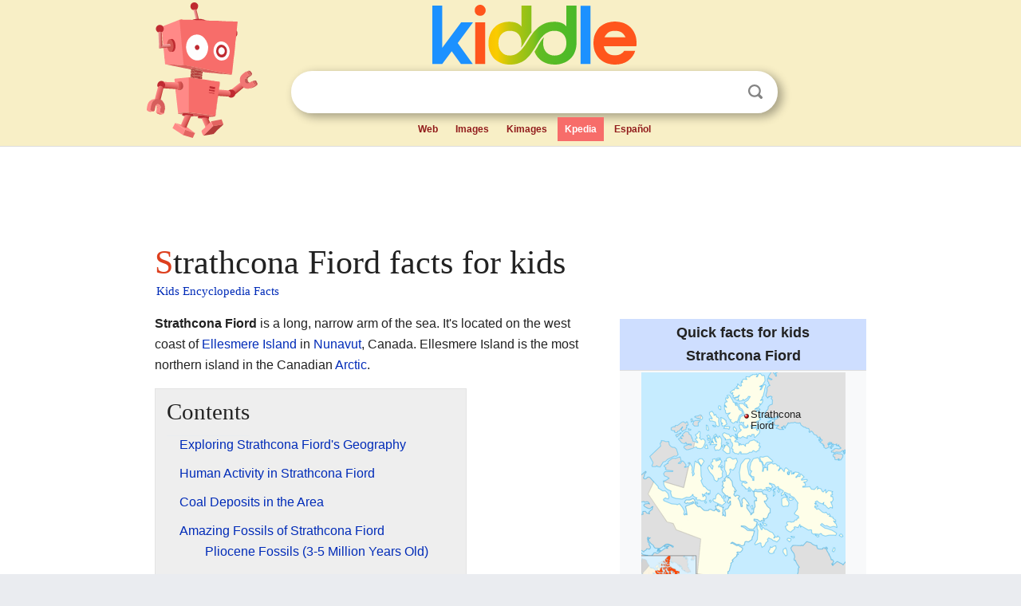

--- FILE ---
content_type: text/html; charset=utf-8
request_url: https://kids.kiddle.co/Strathcona_Fiord
body_size: 7244
content:
<!DOCTYPE html>
<html class="client-nojs" lang="en" dir="ltr">
<head>
<meta name="viewport" content="width=device-width, initial-scale=1.0">
<meta charset="utf-8"/>
<meta name="description" content="Strathcona Fiord facts for kids">
<meta name="og:title" content="Strathcona Fiord facts for kids">
<meta name="og:description" content="Strathcona Fiord facts for kids">
<meta name="thumbnail" content="https://kids.kiddle.co/images/thumb/a/aa/Location_map_Nunavut_2.png/256px-Location_map_Nunavut_2.png" />
<meta property="og:image" content="https://kids.kiddle.co/images/thumb/a/aa/Location_map_Nunavut_2.png/256px-Location_map_Nunavut_2.png" />
<link rel="shortcut icon" href="/images/wk/favicon-16x16.png">
<link rel="icon" type="image/png" href="/images/wk/favicon-16x16.png" sizes="16x16">
<link rel="apple-touch-icon" sizes="180x180" href="/images/wk/icon-kiddle.png">
<title>Strathcona Fiord Facts for Kids</title>
<link rel="stylesheet" href="/load.php?debug=false&amp;lang=en&amp;modules=skins.minerva.base.reset%2Cstyles%7Cskins.minerva.content.styles%7Cskins.minerva.footerV2.styles%7Cskins.minerva.tablet.styles&amp;only=styles&amp;skin=minerva"/>
<meta name="ResourceLoaderDynamicStyles" content=""/>
<meta name="viewport" content="initial-scale=1.0, user-scalable=yes, minimum-scale=0.25, maximum-scale=5.0, width=device-width"/>
<link rel="canonical" href="https://kids.kiddle.co/Strathcona_Fiord"/>
<meta property="og:url" content="https://kids.kiddle.co/Strathcona_Fiord">
<style> .pre-content h1 {display: block;} .pre-content h1::first-letter {color: #dd3f1e;}  </style>
</head>
<body class="mediawiki ltr sitedir-ltr mw-hide-empty-elt stable skin-minerva action-view feature-footer-v2">

<div id="mw-mf-viewport">
	
	<div id="mw-mf-page-center">
		<div class="header-container" style="background-color: #f8efc6;">
			<div class="header">
<div>

<table style="
    width: 100%;
"><tbody><tr>

<td id="robotcell"><a href="https://www.kiddle.co"><img src="/images/wk/kids-robot.svg" height="170" width="139" alt="kids encyclopedia robot" style="
    height: 170px;
    width: 139px;
    margin-left: 5px;
    margin-right: -10px;
"></a></td>

<td>

  <div class="search_form">
      <form action="https://www.kiddle.co/c.php" id="cse-search-box" method="GET">

<a href="https://www.kiddle.co"><div class="logo-top" style="text-align: center;"><img src="/images/wk/kids_search_engine.svg" border="0" height="75" width="256" alt="Kids search engine"></div></a>

        <table><tbody><tr>

            
          <td id="search_container" class="active">  
            <table>
              <tbody><tr>
              
                <td class="search_field_clear">
                  <input type="text" name="q" id="q"  size="35" spellcheck="false"  autocapitalize="off" autocomplete="off" onfocus="if (this.value == '') { document.getElementById('search_form_input_clear_one').className = 'search_form_input_clear_closed' }
                  			if (this.value != '') { document.getElementById('search_container').className = 'active'; } " onblur="document.getElementById('search_container').className = ''; " onkeydown="document.getElementById('search_form_input_clear_one').className = 'search_form_input_clear_opened';
                  			document.getElementById('search_container').className = 'active';" onkeyup="if (this.value == '') { document.getElementById('search_form_input_clear_one').className = 'search_form_input_clear_closed'
                  	document.getElementById('search_form_input_clear_one').className = 'search_form_input_clear_closed';
                    document.getElementById('search_container').className = 'active'; };">
                </td>
                
                <td class="search_form_input_clear">
                  <button id="search_form_input_clear_one" class="search_form_input_clear_opened" type="button" value="X" onclick="document.getElementById('q').value=''; document.getElementById('q').focus();">Clear</button>
                </td>
                
                <td class="search_button">
                  <button type="submit" value="Search" class="submit s_btn">Search</button>
                </td>              
              
              </tr>
            </tbody></table>  
          </td>
        </tr>
<tr>
<td>

<div class="top_menu" style="text-align: center;">
  <ul>
<li><a href="https://www.kiddle.co">Web</a></li> <li><a href="https://www.kiddle.co/images.php">Images</a></li>  <li><a href="https://www.kiddle.co/kimages.php">Kimages</a></li> <li class="active"><a href="https://kids.kiddle.co">Kpedia</a></li>  <li><a href="https://es.kiddle.co">Español</a></li>
  </ul>
</div>

</td>
</tr>
</tbody></table>
      </form>

      <script type="text/javascript">
          var clearbut = document.getElementById('search_form_input_clear_one');
          var searchfield = document.getElementById('q');
		  var submitbtn = document.getElementById('s_btn');
		  var srcx = document.getElementById('search_container');
		  
          if (searchfield.value != '') { clearbut.className = 'search_form_input_clear_opened'; srcx.className = 'active'; }
		  else if (searchfield.value === '') { clearbut.className = 'search_form_input_clear_closed'; srcx.className = ''; }
      </script>
  </div>
</td>
</tr>
</tbody></table>
</div>
</div>
</div>
		<div id="content" class="mw-body">
			<div class="post-content" style="margin-bottom: -20px;">
<script async src="https://pagead2.googlesyndication.com/pagead/js/adsbygoogle.js?client=ca-pub-2806779683782082"
     crossorigin="anonymous"></script>
<ins class="adsbygoogle" 
     style="display:inline-block;min-width:320px;max-width:890px;width:100%;height:110px"
     data-ad-client="ca-pub-2806779683782082"
     data-ad-slot="2481938001"></ins>
<script>
     (adsbygoogle = window.adsbygoogle || []).push({}); 
</script>

</div><div class="pre-content heading-holder"><h1 id="section_0">Strathcona Fiord facts for kids</h1>  <div style="display: block; font-family: 'Linux Libertine','Georgia','Times',serif; font-size: 15px; line-height: 1.3; margin-top: -7px; padding-left: 2px;"><a href="/">Kids Encyclopedia Facts</a></div></div><div id="bodyContent" class="content"><div id="mw-content-text" lang="en" dir="ltr" class="mw-content-ltr"><table class="infobox vcard" style="width:22em">
<tr>
<th colspan="2" class="fn org" style="text-align:center;font-size:125%;font-weight:bold;background-color: #cedeff; font-size: 125%;"><div>Quick facts for kids</div>Strathcona Fiord</th>
</tr>
<tr>
<td colspan="2" style="text-align:center;line-height: 1.2; border-bottom: 1px solid #cedeff;">
<div class="center">
<div class="locmap" style="width:256px;float:none;clear:both;margin-left:auto;margin-right:auto">
<div style="width:256px;padding:0">
<div style="position:relative;width:256px"><a href="/Image:Location_map_Nunavut_2.png" class="image" title="Strathcona Fiord is located in Nunavut"><img alt="Strathcona Fiord is located in Nunavut" src="/images/thumb/a/aa/Location_map_Nunavut_2.png/256px-Location_map_Nunavut_2.png" width="256" height="288" class="notpageimage"></a>
<div class="od" style="top:19.103%;left:51.439%">
<div class="id" style="left:-3px;top:-3px"><img alt="Strathcona Fiord" src="/images/thumb/0/0c/Red_pog.svg/6px-Red_pog.svg.png" title="Strathcona Fiord" width="6" height="6" class="notpageimage"></div>
<div class="pr" style="font-size:91%;width:6em;left:4px">
<div>Strathcona Fiord</div>
</div>
</div>
</div>
<div style="padding-top:0.2em; padding-bottom: 1em;">Location in Nunavut</div>
</div>
</div>
</div>
</td>
</tr>
<tr class="adr">
<th scope="row">Location</th>
<td class="region"><a href="/Ellesmere_Island" title="Ellesmere Island">Ellesmere Island</a>, <a href="/Nunavut" title="Nunavut">Nunavut</a></td>
</tr>
<tr>
<th scope="row"><span title="Geographical coordinates">Coordinates</span></th>
<td><span class="plainlinks nourlexpansion"><span style="word-break:break-word;"><span class="geo-default"><span class="geo-dms" title="Maps, aerial photos, and other data for this location"><span class="latitude">78°43′N</span> <span class="longitude">82°55′W</span></span></span><span class="geo-multi-punct">﻿ / ﻿</span><span class="geo-nondefault"><span class="geo-dec" title="Maps, aerial photos, and other data for this location">78.717°N 82.917°W</span><span style="display:none">﻿ / <span class="geo">78.717; -82.917</span></span></span></span></span></td>
</tr>
<tr>
<th scope="row"><span title="Primary outflows: oceans, seas, straights">Ocean/sea sources</span></th>
<td>Bay Fiord</td>
</tr>
<tr>
<th scope="row"><a href="/Drainage_basin" title="Drainage basin">Basin</a> countries</th>
<td>Canada</td>
</tr>
</table>
<p><b>Strathcona Fiord</b> is a long, narrow arm of the sea. It's located on the west coast of <a href="/Ellesmere_Island" title="Ellesmere Island">Ellesmere Island</a> in <a href="/Nunavut" title="Nunavut">Nunavut</a>, Canada. Ellesmere Island is the most northern island in the Canadian <a href="/Arctic_Archipelago" title="Arctic Archipelago">Arctic</a>.</p>
<p></p>
<div id="toc" class="toc">
<div id="toctitle">
<h2>Contents</h2>
</div>
<ul>
<li class="toclevel-1 tocsection-1"><a href="#Exploring_Strathcona_Fiord.27s_Geography"><span class="toctext">Exploring Strathcona Fiord's Geography</span></a></li>
<li class="toclevel-1 tocsection-2"><a href="#Human_Activity_in_Strathcona_Fiord"><span class="toctext">Human Activity in Strathcona Fiord</span></a></li>
<li class="toclevel-1 tocsection-3"><a href="#Coal_Deposits_in_the_Area"><span class="toctext">Coal Deposits in the Area</span></a></li>
<li class="toclevel-1 tocsection-4"><a href="#Amazing_Fossils_of_Strathcona_Fiord"><span class="toctext">Amazing Fossils of Strathcona Fiord</span></a>
<ul>
<li class="toclevel-2 tocsection-5"><a href="#Pliocene_Fossils_.283-5_Million_Years_Old.29"><span class="toctext">Pliocene Fossils (3-5 Million Years Old)</span></a></li>
<li class="toclevel-2 tocsection-6"><a href="#Eocene_Fossils_.28About_50_Million_Years_Old.29"><span class="toctext">Eocene Fossils (About 50 Million Years Old)</span></a></li>
</ul>
</li>
</ul>
</div>
<p></p>
<h2><span class="mw-headline" id="Exploring_Strathcona_Fiord.27s_Geography">Exploring Strathcona Fiord's Geography</span></h2>
<p>Strathcona Fiord flows into Bay Fiord. The area has amazing and delicate natural beauty. Steep hills rise about 400 meters (1,300 feet) above the sea.</p><div class="thumb tleft"><div class="thumbinner" style="width:302px;">
<script async src="https://pagead2.googlesyndication.com/pagead/js/adsbygoogle.js?client=ca-pub-2806779683782082"
     crossorigin="anonymous"></script>
<ins class="adsbygoogle" 
     style="display:inline-block;width:300px;height:250px"
     data-ad-client="ca-pub-2806779683782082"
     data-ad-slot="4319964985">
</ins>
<script>
     (adsbygoogle = window.adsbygoogle || []).push({}); 
</script>
</div></div>
<p>You can see a striking arc of rocks and dirt called a terminal moraine. This shows where the last ice sheet stopped moving. Taggart Lake flows east from this moraine. It drains Upper and Lower Taggart lakes into the fiord. The Prince of Wales Icefield is on the east side of this valley.</p>
<h2><span class="mw-headline" id="Human_Activity_in_Strathcona_Fiord">Human Activity in Strathcona Fiord</span></h2>
<p>Even though no one lives permanently in Strathcona Fiord today, people lived here long ago. You can find old stone tent rings and other signs of past human life.</p>
<p>Eureka is a weather station about 170 kilometers (105 miles) northwest. It's a starting point for scientists and visitors to Ellesmere Island. Grise Fiord is an <a href="/Inuit" title="Inuit">Inuit</a> community. It's about 250 kilometers (155 miles) south on Ellesmere Island.</p>
<p>Some land south of Strathcona Fiord is owned by Inuit people. Hunters from Grise Fiord sometimes visit this area.</p>
<h2><span class="mw-headline" id="Coal_Deposits_in_the_Area">Coal Deposits in the Area</span></h2>
<p>A large part of the Strathcona Fiord area has coal. A company called Canadian Sovereign Coal Corporation owns licenses to explore for coal here. They have licenses for an area of 37,628 hectares (93,000 acres).</p>
<p>The coal found here ranges from lignite (a soft coal) to sub-bituminous coal. Experts believe there might be about 1 billion tonnes of coal in this area.</p>
<p>In 2010, scientists learned about the company's plans. Many paleontologists (fossil experts) were worried. They sent over 70 letters to the Nunavut Impact Review Board. They wanted to make sure the important fossils in the area would be protected.</p>
<h2><span class="mw-headline" id="Amazing_Fossils_of_Strathcona_Fiord">Amazing Fossils of Strathcona Fiord</span></h2>
<p>The area around Strathcona Fiord is famous for its incredible <a href="/Fossil" title="Fossil">fossils</a>. These fossils include plants and animals. They help scientists understand how <a href="/Global_warming" title="Global warming">climate change</a> has affected the Arctic over the last 4 to 5 million years. They also show how plants and animals have changed.</p>
<h3><span class="mw-headline" id="Pliocene_Fossils_.283-5_Million_Years_Old.29">Pliocene Fossils (3-5 Million Years Old)</span></h3>
<p>The only place in the High Arctic with <a href="/Pliocene" title="Pliocene">Pliocene</a> (3 to 5 million years old) <a href="/Vertebrate" title="Vertebrate">vertebrate</a> (animals with backbones) fossils is the Beaver Pond site. This site is in Strathcona Fiord.</p>
<ul>
<li><b>Discovery:</b> John Fyles of the Geological Survey of Canada first noticed the Beaver Pond site in 1961. In 1988, he found the first animal bones there.</li>
<li><b>Excavations:</b> In 1992, fossil expert Richard Harington from the <a href="/Canadian_Museum_of_Nature" title="Canadian Museum of Nature">Canadian Museum of Nature</a> started digging at the site. He worked there for ten summers.</li>
</ul>
<p>This amazing fossil site has mummified (naturally preserved) plant remains. These include trees like an extinct <a href="/Larch" title="Larch">larch</a> (<i>Larix groenlandii</i>). Other trees suggest a <a href="/Taiga" title="Taiga">boreal forest</a> used to grow here. Many pieces of wood found were chewed by beavers or blackened by fire.</p>
<p>The site also has fossils of:</p>
<ul>
<li>Pollen</li>
<li>Insects</li>
<li>Mollusks (like snails)</li>
<li>Fish (a type of perch)</li>
<li>Frogs</li>
<li>Mammals, including:
<ul>
<li>An unusual rodent</li>
<li>A small deer-like animal (<i>Boreameryx</i>)</li>
<li>A <a href="/Horse" title="Horse">3-toed horse</a></li>
<li>An <a href="/Castoridae" title="Castoridae">extinct beaver</a> (<i>Dipoides</i>)</li>
<li>A rabbit (<i>Hypolagus</i>)</li>
<li>An unusual shrew (<i>Arctisorex polaris</i>)</li>
<li>A primitive <a href="/American_Black_Bear" title="American Black Bear">black bear</a> (<i>Ursus abstrusus</i>)</li>
<li>A badger (<i>Arctomeles</i>)</li>
<li>Several other meat-eating animals</li>
</ul>
</li>
</ul>
<p>Scientists believe the average temperature here was 14 to 19 degrees Celsius (25 to 34 degrees Fahrenheit) warmer than it is today. The plant fossils found are typical of today's boreal forests. They include <a href="/Alder" title="Alder">alder</a>, <a href="/Birch" title="Birch">birch</a>, bogbean, <a href="/Larch" title="Larch">larch</a>, <a href="/Bog-myrtle" title="Bog-myrtle">sweet gale</a>, <a href="/Spruce" title="Spruce">spruce</a>, <a href="/Pine" title="Pine">pine</a>, and <a href="/Lingonberry" title="Lingonberry">lingonberry</a>. Even the <a href="/Northern_white_cedar" title="Northern white cedar">Northern white cedar</a>, a tree found further south, was present.</p>
<h3><span class="mw-headline" id="Eocene_Fossils_.28About_50_Million_Years_Old.29">Eocene Fossils (About 50 Million Years Old)</span></h3>
<p>The first land animal fossils from the High Arctic were found in 1975. A team led by Mary R. Dawson from the <a href="/Carnegie_Museum_of_Natural_History" title="Carnegie Museum of Natural History">Carnegie Museum of Natural History</a> discovered them in Strathcona Fiord.</p>
<ul>
<li><b>Early Discoveries:</b> These first finds included an <a href="/Alligator" title="Alligator">alligator</a> fossil (<i>Allognathosuchus</i>) and small tree-dwelling mammals.</li>
<li><b>Rich Fossil Record:</b> Since then, many more fossils have been found. Strathcona Fiord has the richest collection of Eocene animal fossils in the Arctic.</li>
</ul>
<p>The Eocene Arctic had a wide variety of animals. These included:</p>
<ul>
<li>Giant tortoises</li>
<li><a href="/Monitor_lizard" title="Monitor lizard">Varanid</a> lizards</li>
<li><a href="/Boa" title="Boa">Boid</a> snakes</li>
<li>Many different mammals, such as:
<ul>
<li>Rhino-like <a href="/Brontothere" title="Brontothere">brontotheres</a></li>
<li>Hippo-like <i>Coryphodon</i></li>
<li>A tapir relative (<i>Thuliadanta</i>)</li>
<li>An early horse (<i><a href="/Hyracotherium" title="Hyracotherium">Hyracotherium</a></i>?)</li>
<li>Meat-eating animals like <i><a href="/Viverravidae" title="Viverravidae">Viverravus</a></i> and <i><a href="/Miacis" title="Miacis">Miacis</a></i></li>
<li><a href="/Creodont" title="Creodont">Creodonts</a> (ancient meat-eaters) like <i>Paaeonictis</i></li>
<li>A <a href="/Mesonychid" title="Mesonychid">mesonychid</a> (<i>Pachyaena</i>)</li>
<li>A small swimming carnivore (<i>Pantolestid</i>)</li>
<li>A <a href="/Leptictidium" title="Leptictidium">leptictid</a></li>
<li>At least five types of rodents (including <i>Paramys</i> and <i>Microparamys</i>)</li>
</ul>
</li>
</ul>
<p>There are over 40 fossil sites in the Strathcona Fiord area.</p>
<p>There are also many Eocene plant fossil sites. Some <a href="/Shale" title="Shale">shale</a> rocks are full of fossilized leaves. What's really special are the petrified tree stumps. Some are still standing where they grew! The trees show wide <a href="/Dendrochronology#Growth_rings" title="Dendrochronology">growth rings</a>. This means they had good conditions for growing.</p>
<p>The fossil plants show that rich forests grew here. These forests were mostly made up of dawn redwood (<i><a href="/Dawn_redwood" title="Dawn redwood">Metasequoia glyptostroboides</a></i>). Other trees included <a href="/Ginkgo" title="Ginkgo">ginkgo</a>, walnut family trees (<i><a href="/Walnut" title="Walnut">Juglans</a></i> and others), <a href="/Elm" title="Elm">elms</a>, birch and alder, and katsura (<i>Cercidiphyllum</i>). Studies of similar fossil leaf sites nearby show that these forests grew with a lot of rain. They were like a polar rainforest!</p>
<p>This amazing Eocene ecosystem lived under a polar light system. Just like today, the region would have had <a href="/Midnight_sun" title="Midnight sun">24-hour sunlight</a> in the summer. It also would have had <a href="/Polar_night" title="Polar night">24-hour darkness</a> in the winter. This is because it was at almost the same latitude (distance from the equator) 50 million years ago as it is today. Even though the early Eocene climate was mild and mostly frost-free, the long periods of darkness likely made these plants lose their leaves in winter.</p>






</div><div class="printfooter">
</div>
</div>
<div class="post-content" style="margin-top: 0px;">

 <!-- US -->
<script async src="https://pagead2.googlesyndication.com/pagead/js/adsbygoogle.js?client=ca-pub-2806779683782082"
     crossorigin="anonymous"></script>
<!-- K_b_h -->
<ins class="adsbygoogle" 
     style="display:block"
     data-ad-client="ca-pub-2806779683782082"
     data-ad-slot="3472651705"
     data-ad-format="auto"
     data-full-width-responsive="true"></ins>
<script>
     (adsbygoogle = window.adsbygoogle || []).push({}); 
</script>

<a href="https://www.kiddle.co"><img src="/images/wk/kids_search_engine.svg" alt="kids search engine" width="171" height="50" style="width: 171px; height: 50px; margin-top: 20px;"></a><br><div class="dablink" style="font-size: 1.0em; color: #848484;">All content from <a href="https://kids.kiddle.co">Kiddle encyclopedia</a> articles (including the article images and facts) can be freely used under <a rel="nofollow" href="https://creativecommons.org/licenses/by-sa/3.0/">Attribution-ShareAlike</a> license, unless stated otherwise. Cite this article:</div>

<a href="https://kids.kiddle.co/Strathcona_Fiord">Strathcona Fiord Facts for Kids</a>. <i>Kiddle Encyclopedia.</i>

</div>

<div class="post-content">
 
<div id="footer" role="contentinfo">
        <ul id="footer-info">
	<li id="footer-info-lastmod" style="font-size: 1.1em; line-height: 1.4;"> 


This page was last modified on 17 October 2025, at 10:18. <span style="border: 1px solid #ccc; background: #eee;"><a rel="nofollow" href="https://www.kiddle.co/suggest.php?article=Strathcona_Fiord">Suggest&nbsp;an&nbsp;edit</a>.</span>



        </li>
	</ul>
        </div>
</div>

		</div>

<footer >
<div class="post-content footer-content">
<table><tr>
<td>
	<h2><a href="/">Kiddle encyclopedia</a></h2>
	<div class="license">

Content is available under <a rel="nofollow" href="https://creativecommons.org/licenses/by-sa/3.0/">CC BY-SA 3.0</a> unless otherwise noted. 
Kiddle encyclopedia articles are based on selected content and facts from <a rel="nofollow" href="https://en.wikipedia.org">Wikipedia</a>, rewritten for children. 
Powered by <a rel="nofollow" href="https://www.mediawiki.org">MediaWiki</a>.
</div>
	
	<ul class="footer-places hlist hlist-separated">
<li><a href="https://www.kiddle.co">Kiddle</a></li>
<li class=""><a href="https://es.kiddle.co">Español</a></li>
<li><a rel="nofollow" href="https://www.kiddle.co/about.php">About</a></li>
<li><a rel="nofollow" href="https://www.kiddle.co/privacy.php">Privacy</a></li>
<li><a rel="nofollow" href="https://www.kiddle.co/contact.php">Contact us</a></li> 
<li><a href="https://ninos.kiddle.co">Enciclopedia Kiddle para niños</a></li>
<li> &copy; 2025 Kiddle.co</li>
	</ul>
</td>
</tr>
</table>	
</div>
</footer>

	</div>
</div>
<!-- v:5 -->
<script>(window.RLQ=window.RLQ||[]).push(function(){mw.config.set({"wgBackendResponseTime":210});});</script>		</body>
		</html>
		

--- FILE ---
content_type: text/html; charset=utf-8
request_url: https://www.google.com/recaptcha/api2/aframe
body_size: 267
content:
<!DOCTYPE HTML><html><head><meta http-equiv="content-type" content="text/html; charset=UTF-8"></head><body><script nonce="3OsOhdKlQV_Zuplm3HvBMw">/** Anti-fraud and anti-abuse applications only. See google.com/recaptcha */ try{var clients={'sodar':'https://pagead2.googlesyndication.com/pagead/sodar?'};window.addEventListener("message",function(a){try{if(a.source===window.parent){var b=JSON.parse(a.data);var c=clients[b['id']];if(c){var d=document.createElement('img');d.src=c+b['params']+'&rc='+(localStorage.getItem("rc::a")?sessionStorage.getItem("rc::b"):"");window.document.body.appendChild(d);sessionStorage.setItem("rc::e",parseInt(sessionStorage.getItem("rc::e")||0)+1);localStorage.setItem("rc::h",'1769455640871');}}}catch(b){}});window.parent.postMessage("_grecaptcha_ready", "*");}catch(b){}</script></body></html>